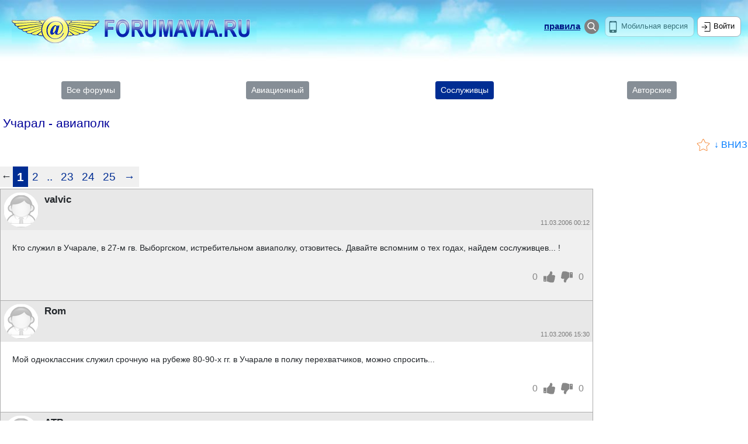

--- FILE ---
content_type: text/html; charset=utf-8
request_url: https://www.forumavia.ru/t/67450/1/
body_size: 14809
content:
<!DOCTYPE HTML PUBLIC "-//W3C//DTD HTML 4.01 Transitional//EN" "http://www.w3.org/TR/html4/loose.dtd"><html>
<head>
<title>Forumavia.ru - Учарал - авиаполк</title>
<meta charset="utf-8" />
<meta name="yandex-verification" content="6539c27651374a92" /><script src="https://code.jquery.com/jquery-3.3.1.min.js" integrity="sha256-FgpCb/KJQlLNfOu91ta32o/NMZxltwRo8QtmkMRdAu8=" crossorigin="anonymous"></script><link rel="stylesheet" href="/apps/bootstrap/css/bootstrap.min.css">
<script src="/apps/bootstrap/js/popper.min.js"></script>
<script src="/apps/bootstrap/js/bootstrap.min.js"></script>
<script src="//code.jquery.com/ui/1.12.1/jquery-ui.js"></script>
<link rel="stylesheet" href="//code.jquery.com/ui/1.12.1/themes/base/jquery-ui.css"><link rel="stylesheet" type="text/css" href="/css/kkl_inner_new.css?20181016-2226"><META NAME="Keywords" 		CONTENT="авиация, обсуждение, форум, дискуссия, конференция">
<META NAME="Document-state" 	CONTENT="Dynamic">
<META NAME="Robots" 		CONTENT="all">
<META NAME="Distribution" 	CONTENT="global">
<META NAME="Rating" 		CONTENT="general">
<META NAME="Revisit-after" 	CONTENT="1 day">
<link rel="SHORTCUT ICON" href="/favicon.ico"><script src='https://www.google.com/recaptcha/api.js'></script></head>
<body><header class="panel-header">
<div class=top_div_left><a href=/><div class="logo"></div></a></div><div class=top_div_center>
<a href=/mobile/><div class=mobilever>Мобильная версия</div></a>
<a href=/search/ class=searchlink><div class="search search_base"></div></a>
<div class="top_div_text top_div_text_base"><a href=/rules.shtml class=fl>правила</a></div>
</div>
<div class=top_div_right>
<div class=auth>Войти</div>
</div></header><!-- Top100 (Kraken) Counter -->
<script>
    (function (w, d, c) {
    (w[c] = w[c] || []).push(function() {
        var options = {
            project: 1258332
        };
        try {
            w.top100Counter = new top100(options);
        } catch(e) { }
    });
    var n = d.getElementsByTagName("script")[0],
    s = d.createElement("script"),
    f = function () { n.parentNode.insertBefore(s, n); };
    s.type = "text/javascript";
    s.async = true;
    s.src =
    (d.location.protocol == "https:" ? "https:" : "http:") +
    "//st.top100.ru/top100/top100.js";

    if (w.opera == "[object Opera]") {
    d.addEventListener("DOMContentLoaded", f, false);
} else { f(); }
})(window, document, "_top100q");
</script>
<noscript>
  <img src="//counter.rambler.ru/top100.cnt?pid=1258332" alt="Топ-100" />
</noscript>
<!-- END Top100 (Kraken) Counter -->
<!-- Rating@Mail.ru counter -->
<script type="text/javascript">
var _tmr = window._tmr || (window._tmr = []);
_tmr.push({id: "1340659", type: "pageView", start: (new Date()).getTime()});
(function (d, w, id) {
  if (d.getElementById(id)) return;
  var ts = d.createElement("script"); ts.type = "text/javascript"; ts.async = true; ts.id = id;
  ts.src = (d.location.protocol == "https:" ? "https:" : "http:") + "//top-fwz1.mail.ru/js/code.js";
  var f = function () {var s = d.getElementsByTagName("script")[0]; s.parentNode.insertBefore(ts, s);};
  if (w.opera == "[object Opera]") { d.addEventListener("DOMContentLoaded", f, false); } else { f(); }
})(document, window, "topmailru-code");
</script><noscript><div>
<img src="//top-fwz1.mail.ru/counter?id=1340659;js=na" style="border:0;position:absolute;left:-9999px;" alt="" />
</div></noscript>
<!-- //Rating@Mail.ru counter -->
<div class="bna" align="center" style="width:1000px; margin:0 auto;"><script type="text/javascript" src="//www.avianews.ru/ch3/?c=66ee16f32c57a4306c2e5139a8648476"></script></div>
<img src=/images/tr.gif width=1 height=1 vspace=4><br><div class=h25px></div>
<table rel=inheader width=100% cellspacing=0 cellpadding=0 border=0>
<tr>

<td valign=middle width=25% align=center><a href="/all/"><div class="btn btn-secondary btn-sm change-forum">Все форумы</div></a></td>


<td valign=middle width=25% align=center><a href="/avia/"><div class="btn btn-secondary btn-sm change-forum">Авиационный</div></a></td>

<td valign=middle width=25% align=center><a href="/sosl/"><div class="btn btn-primary btn-sm change-forum">Сослуживцы</div></a></td>

<td valign=middle width=25% align=center><a href="/author/"><div class="btn btn-secondary btn-sm change-forum">Авторские</div></a></td>

</tr>
</table><div class="h25px"></div><div class=inner_block><h3>Учарал - авиаполк</h3></div><table width=100%><td valign=top width=60%></td><td valign=top width=40% align=right><div class="bookmark" title="В закладки" data-typ=1 data-sid=67450></div> </td><td valign=top>&nbsp;<a href=#bottom class=link>&darr;&nbsp;ВНИЗ</a></td></table><br><table width=100% cellspacing=0 cellpadding=0><tr><td valign=top width=100%><div align=left><table cellspacing=1 cellpadding=2 border=0><tr><td valign=middle class=ttmenu nowrap><span class=menu>&larr;</span></td><td valign=middle class=ttmenusel nowrap align=center><span class=menusel><b>1</b></span></td><td valign=middle class=ttmenu nowrap align=center><span class=menu><a href=/t/67450/2/ class=menu>2</a></span></td><td valign=middle class=ttmenu nowrap align=center><span class=menu><a href=/t/67450/13/ class=menu>..</a></td><td valign=middle class=ttmenu nowrap align=center><span class=menu><a href=/t/67450/23/ class=menu>23</a></span></td><td valign=middle class=ttmenu nowrap align=center><span class=menu><a href=/t/67450/24/ class=menu>24</a></span></td><td valign=middle class=ttmenu nowrap align=center><span class=menu><a href=/t/67450/25/ class=menu>25</a></span></td><td valign=middle class=ttmenu nowrap><span class=menu><a href=/t/67450/2/ id=next_page class=menu>&rarr;</a></span></td></tr></table><img src=/images/tr.gif width=1 height=1 vspace=1><br></div><div class=thread_item>
<div class=item_inn>
<table width=100% cellspacing=0 cellpadding=5 class=nickname_area>
<tr>
<td valign=top width=60><div class=magava><img src="/images/user_icon60.png" width=60 height=60 border=0 hspace=0 id=usericon><b></b></div></td>
<td valign=top width=70% align=left><div class=nickname>valvic</div><div></div></td>
<td valign=bottom><div class=ptime>11.03.2006 00:12</div></td>
</tr>
</table>
<table width=100% cellspacing=0 cellpadding=5>
<tr>
<td valign=top width=100%>
<div class=text>Кто служил в Учарале,  в 27-м гв. Выборгском,  истребительном авиаполку,  отзовитесь. Давайте вспомним о тех годах,  найдем сослуживцев... !</div>
<div class=h15px></div>
<div class=clear></div>

<div class="comment_tools">
<div class="comment_div_left"></div>
<div class="comment_div_left2"></div>
<div class="comment_div_right"><div class=comm_footer>
	<div class=comm_rating-block data-comm-id="67450" data-can-vote="0" data-comm-t="topic">
		<a href=# class=comm_rating-count_likes data-comm-act="likes" onclick='return false;'>0</a>
		<span class="comm_like" title="Поставить +"></span>
		<span class="comm_dislike" title="Поставить -"></span>
		<a href=# class=comm_rating-count_dislikes data-comm-act="dislikes" onclick='return false;'>0</a>
	</div>
</div></div>
</div>
<div class=h15px></div>
</td></tr>
</table>
</div>
</div>
<div class=comment_item><a name=c1301698></a>
<div class=item_inn>
<table width=100% cellspacing=0 cellpadding=5 class=nickname_area>
<tr>
<td valign=top width=60><div class=magava><img src="/images/user_icon60.png" width=60 height=60 border=0 hspace=0 id=usericon><b></b></div></td>
<td valign=top width=70% align=left><div class=nickname>Rom</div><div></div>

</td>
<td valign=bottom><div class=ptime>11.03.2006 15:30</div></td>
</tr>
</table>
<table width=100% cellspacing=0 cellpadding=5>
<tr>
<td valign=top width=100%><div class=text>Мой одноклассник служил срочную на рубеже 80-90-х гг. в Учарале в полку перехватчиков,  можно спросить...</div>
<div class=h15px></div>
<div class=clear></div>

<div class="comment_tools">
<div class="comment_div_left"></div>
<div class="comment_div_left2"></div>
<div class="comment_div_right"><div class=comm_footer>
	<div class=comm_rating-block data-comm-id="1301698" data-can-vote="0" data-comm-t="comm">
		<a href=# class=comm_rating-count_likes data-comm-act="likes" onclick='return false;'>0</a>
		<span class="comm_like" title="Поставить +"></span>
		<span class="comm_dislike" title="Поставить -"></span>
		<a href=# class=comm_rating-count_dislikes data-comm-act="dislikes" onclick='return false;'>0</a>
	</div>
</div></div>
</div>
<div class=h15px></div>
</td></tr>
</table>
</div>
</div>
<div class=comment_item><a name=c1301699></a>
<div class=item_inn>
<table width=100% cellspacing=0 cellpadding=5 class=nickname_area>
<tr>
<td valign=top width=60><div class=magava><img src="/images/user_icon60.png" width=60 height=60 border=0 hspace=0 id=usericon><b></b></div></td>
<td valign=top width=70% align=left><div class=nickname>ATP</div><div></div>

</td>
<td valign=bottom><div class=ptime>11.03.2006 16:38</div></td>
</tr>
</table>
<table width=100% cellspacing=0 cellpadding=5>
<tr>
<td valign=top width=100%><div class=text>а на чем летал полк и что с ним стало?</div>
<div class=h15px></div>
<div class=clear></div>

<div class="comment_tools">
<div class="comment_div_left"></div>
<div class="comment_div_left2"></div>
<div class="comment_div_right"><div class=comm_footer>
	<div class=comm_rating-block data-comm-id="1301699" data-can-vote="0" data-comm-t="comm">
		<a href=# class=comm_rating-count_likes data-comm-act="likes" onclick='return false;'>0</a>
		<span class="comm_like" title="Поставить +"></span>
		<span class="comm_dislike" title="Поставить -"></span>
		<a href=# class=comm_rating-count_dislikes data-comm-act="dislikes" onclick='return false;'>0</a>
	</div>
</div></div>
</div>
<div class=h15px></div>
</td></tr>
</table>
</div>
</div>
<div class=comment_item><a name=c1301700></a>
<div class=item_inn>
<table width=100% cellspacing=0 cellpadding=5 class=nickname_area>
<tr>
<td valign=top width=60><div class=magava><img src="/images/user_icon60.png" width=60 height=60 border=0 hspace=0 id=usericon><b></b></div></td>
<td valign=top width=70% align=left><div class=nickname>В.Г.</div><div></div>

</td>
<td valign=bottom><div class=ptime>11.03.2006 17:08</div></td>
</tr>
</table>
<table width=100% cellspacing=0 cellpadding=5>
<tr>
<td valign=top width=100%><div class=text>Сколько помню Учарал (Казахстан) тогда 1980-90 САВО - на МИГ- 21.</div>
<div class=h15px></div>
<div class=clear></div>

<div class="comment_tools">
<div class="comment_div_left"></div>
<div class="comment_div_left2"></div>
<div class="comment_div_right"><div class=comm_footer>
	<div class=comm_rating-block data-comm-id="1301700" data-can-vote="0" data-comm-t="comm">
		<a href=# class=comm_rating-count_likes data-comm-act="likes" onclick='return false;'>0</a>
		<span class="comm_like" title="Поставить +"></span>
		<span class="comm_dislike" title="Поставить -"></span>
		<a href=# class=comm_rating-count_dislikes data-comm-act="dislikes" onclick='return false;'>0</a>
	</div>
</div></div>
</div>
<div class=h15px></div>
</td></tr>
</table>
</div>
</div>
<div class=comment_item><a name=c1301701></a>
<div class=item_inn>
<table width=100% cellspacing=0 cellpadding=5 class=nickname_area>
<tr>
<td valign=top width=60><div class=magava><img src="/images/user_icon60.png" width=60 height=60 border=0 hspace=0 id=usericon><b></b></div></td>
<td valign=top width=70% align=left><div class=nickname>lvs</div><div></div>

</td>
<td valign=bottom><div class=ptime>11.03.2006 21:09</div></td>
</tr>
</table>
<table width=100% cellspacing=0 cellpadding=5>
<tr>
<td valign=top width=100%><div class=text>Имел такую честь служить в 27 гв.иап с 80-86гг.При командирах:Кот В.С., с ним были в афгане, (коллоритная личность), потом Шуров Ю.С., Потом Булавкин В.С.Хорошие мужики.</div>
<div class=h15px></div>
<div class=clear></div>

<div class="comment_tools">
<div class="comment_div_left"></div>
<div class="comment_div_left2"></div>
<div class="comment_div_right"><div class=comm_footer>
	<div class=comm_rating-block data-comm-id="1301701" data-can-vote="0" data-comm-t="comm">
		<a href=# class=comm_rating-count_likes data-comm-act="likes" onclick='return false;'>0</a>
		<span class="comm_like" title="Поставить +"></span>
		<span class="comm_dislike" title="Поставить -"></span>
		<a href=# class=comm_rating-count_dislikes data-comm-act="dislikes" onclick='return false;'>0</a>
	</div>
</div></div>
</div>
<div class=h15px></div>
</td></tr>
</table>
</div>
</div>
<div class=comment_item><a name=c1301702></a>
<div class=item_inn>
<table width=100% cellspacing=0 cellpadding=5 class=nickname_area>
<tr>
<td valign=top width=60><div class=magava><img src="/images/user_icon60.png" width=60 height=60 border=0 hspace=0 id=usericon><b></b></div></td>
<td valign=top width=70% align=left><div class=nickname>valvic</div><div></div>

</td>
<td valign=bottom><div class=ptime>11.03.2006 21:10</div></td>
</tr>
</table>
<table width=100% cellspacing=0 cellpadding=5>
<tr>
<td valign=top width=100%><div class=text>В свое время полк был на МИГ-21 БИС. На данный момент что там,  я не знаю. Лично я там был техником самолета в период с 1975-1979. Когда уходил с полка,  там комполка был Рыжов (погиб). Комдивом был Гресь - потом стал генералом. Но,  вообще МОЕ время в Учарале- 1975-1979 г.г.<br>Валвик</div>
<div class=h15px></div>
<div class=clear></div>

<div class="comment_tools">
<div class="comment_div_left"></div>
<div class="comment_div_left2"></div>
<div class="comment_div_right"><div class=comm_footer>
	<div class=comm_rating-block data-comm-id="1301702" data-can-vote="0" data-comm-t="comm">
		<a href=# class=comm_rating-count_likes data-comm-act="likes" onclick='return false;'>0</a>
		<span class="comm_like" title="Поставить +"></span>
		<span class="comm_dislike" title="Поставить -"></span>
		<a href=# class=comm_rating-count_dislikes data-comm-act="dislikes" onclick='return false;'>0</a>
	</div>
</div></div>
</div>
<div class=h15px></div>
</td></tr>
</table>
</div>
</div>
<div class=comment_item><a name=c1301703></a>
<div class=item_inn>
<table width=100% cellspacing=0 cellpadding=5 class=nickname_area>
<tr>
<td valign=top width=60><div class=magava><img src="/images/user_icon60.png" width=60 height=60 border=0 hspace=0 id=usericon><b></b></div></td>
<td valign=top width=70% align=left><div class=nickname>valvic</div><div></div>

</td>
<td valign=bottom><div class=ptime>11.03.2006 21:13</div></td>
</tr>
</table>
<table width=100% cellspacing=0 cellpadding=5>
<tr>
<td valign=top width=100%><div class=text>Для ИВС- а был ли при Вас в Учарале инженер спо СД- Вахидов ?? Он сейчас в г. Василькове,  на пенсии. Про Кота слыхал,  но с ним не служил.   Валвик</div>
<div class=h15px></div>
<div class=clear></div>

<div class="comment_tools">
<div class="comment_div_left"></div>
<div class="comment_div_left2"></div>
<div class="comment_div_right"><div class=comm_footer>
	<div class=comm_rating-block data-comm-id="1301703" data-can-vote="0" data-comm-t="comm">
		<a href=# class=comm_rating-count_likes data-comm-act="likes" onclick='return false;'>0</a>
		<span class="comm_like" title="Поставить +"></span>
		<span class="comm_dislike" title="Поставить -"></span>
		<a href=# class=comm_rating-count_dislikes data-comm-act="dislikes" onclick='return false;'>0</a>
	</div>
</div></div>
</div>
<div class=h15px></div>
</td></tr>
</table>
</div>
</div>
<div class=comment_item><a name=c1301704></a>
<div class=item_inn>
<table width=100% cellspacing=0 cellpadding=5 class=nickname_area>
<tr>
<td valign=top width=60><div class=magava><img src="/images/user_icon60.png" width=60 height=60 border=0 hspace=0 id=usericon><b></b></div></td>
<td valign=top width=70% align=left><div class=nickname>lvs</div><div></div>

</td>
<td valign=bottom><div class=ptime>11.03.2006 22:42</div></td>
</tr>
</table>
<table width=100% cellspacing=0 cellpadding=5>
<tr>
<td valign=top width=100%><div class=text> Вахидов-фамилия знакома, но самого не помню.Я служил ОБУ КП</div>
<div class=h15px></div>
<div class=clear></div>

<div class="comment_tools">
<div class="comment_div_left"></div>
<div class="comment_div_left2"></div>
<div class="comment_div_right"><div class=comm_footer>
	<div class=comm_rating-block data-comm-id="1301704" data-can-vote="0" data-comm-t="comm">
		<a href=# class=comm_rating-count_likes data-comm-act="likes" onclick='return false;'>0</a>
		<span class="comm_like" title="Поставить +"></span>
		<span class="comm_dislike" title="Поставить -"></span>
		<a href=# class=comm_rating-count_dislikes data-comm-act="dislikes" onclick='return false;'>0</a>
	</div>
</div></div>
</div>
<div class=h15px></div>
</td></tr>
</table>
</div>
</div>
<div class=comment_item><a name=c1301705></a>
<div class=item_inn>
<table width=100% cellspacing=0 cellpadding=5 class=nickname_area>
<tr>
<td valign=top width=60><div class=magava><img src="/images/user_icon60.png" width=60 height=60 border=0 hspace=0 id=usericon><b></b></div></td>
<td valign=top width=70% align=left><div class=nickname>Е.Стаховский</div><div></div>

</td>
<td valign=bottom><div class=ptime>12.03.2006 13:20</div></td>
</tr>
</table>
<table width=100% cellspacing=0 cellpadding=5>
<tr>
<td valign=top width=100%><div class=text>Проходил службу в в/ч 55748 с 88 и до разгона осенью 1992 г.Вторая АЭ.Живу в Риге. (E-mail:mi-8tz@rambler.ru)</div>
<div class=h15px></div>
<div class=clear></div>

<div class="comment_tools">
<div class="comment_div_left"></div>
<div class="comment_div_left2"></div>
<div class="comment_div_right"><div class=comm_footer>
	<div class=comm_rating-block data-comm-id="1301705" data-can-vote="0" data-comm-t="comm">
		<a href=# class=comm_rating-count_likes data-comm-act="likes" onclick='return false;'>0</a>
		<span class="comm_like" title="Поставить +"></span>
		<span class="comm_dislike" title="Поставить -"></span>
		<a href=# class=comm_rating-count_dislikes data-comm-act="dislikes" onclick='return false;'>0</a>
	</div>
</div></div>
</div>
<div class=h15px></div>
</td></tr>
</table>
</div>
</div>
<div class=comment_item><a name=c1301706></a>
<div class=item_inn>
<table width=100% cellspacing=0 cellpadding=5 class=nickname_area>
<tr>
<td valign=top width=60><div class=magava><img src="/images/user_icon60.png" width=60 height=60 border=0 hspace=0 id=usericon><b></b></div></td>
<td valign=top width=70% align=left><div class=nickname>Stepan</div><div></div>

</td>
<td valign=bottom><div class=ptime>12.03.2006 18:59</div></td>
</tr>
</table>
<table width=100% cellspacing=0 cellpadding=5>
<tr>
<td valign=top width=100%><div class=text>Уважаемые ветераны 27 гв. иап! Позвольте задать несколько вопросов о вашем полку. Тема казахстанских полков вообще в литературе освещена очень бедно. У меня следующие вопросы:<br>- По моей информации,  полное наименование полка: 27-й гв. истребительный авиационный Выборгский Краснознаменный полк. Не пропустил ли я каких-либо наград?<br>- В каком году полк был перебазирован в Учарал и откуда?<br>- Насколько я знаю,  полк был и в ВВС,  и в ПВО. В каком году он был передан в ПВО?<br>- В состав какой дивизии входил 27 гв. иап?<br>- Вроде бы,  полк закончил службу на МиГ-21бис. А на каких самолетах летал до бисов? Может быть,  на более ранних модификациях 21-х(пф,  пфм)?<br>- Были названы несколько знакомых фамилий. Рыжова,  случайно,  звали не Владимиром? В нашем полку году в 70-м был капитан Рыжов,  в 1979-м мог вполне дорости до командира полка. Если так,  не могли бы вы прояснить обстоятельства его гибели (авиакатастрофа или погиб на земле)?<br>- Году в 1984-м командиром дивизии в Тирасполе был Шуров - возможно,  это он командовал 27 гв. полком. В каком году он ушел из Учарала?<br><br>Заранее благодарен.<br>С уважением, <br>Stepan </div>
<div class=h15px></div>
<div class=clear></div>

<div class="comment_tools">
<div class="comment_div_left"></div>
<div class="comment_div_left2"></div>
<div class="comment_div_right"><div class=comm_footer>
	<div class=comm_rating-block data-comm-id="1301706" data-can-vote="0" data-comm-t="comm">
		<a href=# class=comm_rating-count_likes data-comm-act="likes" onclick='return false;'>0</a>
		<span class="comm_like" title="Поставить +"></span>
		<span class="comm_dislike" title="Поставить -"></span>
		<a href=# class=comm_rating-count_dislikes data-comm-act="dislikes" onclick='return false;'>0</a>
	</div>
</div></div>
</div>
<div class=h15px></div>
</td></tr>
</table>
</div>
</div>
<div class=comment_item><a name=c1301707></a>
<div class=item_inn>
<table width=100% cellspacing=0 cellpadding=5 class=nickname_area>
<tr>
<td valign=top width=60><div class=magava><img src="/images/user_icon60.png" width=60 height=60 border=0 hspace=0 id=usericon><b></b></div></td>
<td valign=top width=70% align=left><div class=nickname>lvs</div><div></div>

</td>
<td valign=bottom><div class=ptime>12.03.2006 19:52</div></td>
</tr>
</table>
<table width=100% cellspacing=0 cellpadding=5>
<tr>
<td valign=top width=100%><div class=text> Для Степана:наименование полка именно такое, перебазирован был из ЛенВО аэр.Пушкин, году где-то в 71-м, входил в состав 10-й сад, потом иад, Рыжов погиб в авиакатастрфе на вертолете ПСС, был вылет к месту катастрофы МиГ-21, неудачная посадка ночью.Погибли все:экипаж и команда ПСС.Комдив в Тирасполе-именно наш Шуров.Он ушел в конце 84-го, на должность нш Тираспольской дивизии, потом стал комдивом.</div>
<div class=h15px></div>
<div class=clear></div>

<div class="comment_tools">
<div class="comment_div_left"></div>
<div class="comment_div_left2"></div>
<div class="comment_div_right"><div class=comm_footer>
	<div class=comm_rating-block data-comm-id="1301707" data-can-vote="0" data-comm-t="comm">
		<a href=# class=comm_rating-count_likes data-comm-act="likes" onclick='return false;'>0</a>
		<span class="comm_like" title="Поставить +"></span>
		<span class="comm_dislike" title="Поставить -"></span>
		<a href=# class=comm_rating-count_dislikes data-comm-act="dislikes" onclick='return false;'>0</a>
	</div>
</div></div>
</div>
<div class=h15px></div>
</td></tr>
</table>
</div>
</div>
<div class=comment_item><a name=c1301708></a>
<div class=item_inn>
<table width=100% cellspacing=0 cellpadding=5 class=nickname_area>
<tr>
<td valign=top width=60><div class=magava><img src="/images/user_icon60.png" width=60 height=60 border=0 hspace=0 id=usericon><b></b></div></td>
<td valign=top width=70% align=left><div class=nickname>valvic</div><div></div>

</td>
<td valign=bottom><div class=ptime>12.03.2006 20:15</div></td>
</tr>
</table>
<table width=100% cellspacing=0 cellpadding=5>
<tr>
<td valign=top width=100%><div class=text>Для Степана- насчет имени Рыжова не уверен,  но такой маленькийЮ шустренький. Говорят он был детдомовец. А погиб он осенью 1979 года,  в принципе так,  как описал ИВС. Валвик</div>
<div class=h15px></div>
<div class=clear></div>

<div class="comment_tools">
<div class="comment_div_left"></div>
<div class="comment_div_left2"></div>
<div class="comment_div_right"><div class=comm_footer>
	<div class=comm_rating-block data-comm-id="1301708" data-can-vote="0" data-comm-t="comm">
		<a href=# class=comm_rating-count_likes data-comm-act="likes" onclick='return false;'>0</a>
		<span class="comm_like" title="Поставить +"></span>
		<span class="comm_dislike" title="Поставить -"></span>
		<a href=# class=comm_rating-count_dislikes data-comm-act="dislikes" onclick='return false;'>0</a>
	</div>
</div></div>
</div>
<div class=h15px></div>
</td></tr>
</table>
</div>
</div>
<div class=comment_item><a name=c1301709></a>
<div class=item_inn>
<table width=100% cellspacing=0 cellpadding=5 class=nickname_area>
<tr>
<td valign=top width=60><div class=magava><img src="/images/user_icon60.png" width=60 height=60 border=0 hspace=0 id=usericon><b></b></div></td>
<td valign=top width=70% align=left><div class=nickname>valvic</div><div></div>

</td>
<td valign=bottom><div class=ptime>12.03.2006 20:20</div></td>
</tr>
</table>
<table width=100% cellspacing=0 cellpadding=5>
<tr>
<td valign=top width=100%><div class=text>Да,  зам по ИАСОом полка при мне был Попуцевич,  нач штаба- Мчедлишвили,  замполитом- Семенов. Я был тех.самолета во 2-й АЭ. Зам по ИАС АЭ был Толик Должиков. Мое Укрытие било ? 24 ( которое постоянно заливало водой). Знаю судьба Дегтяренко Саши,  Литвиненко Гриши. Интересно узнать о других технарях.<br>Кстаты- зам по ИАС дивизии Киррилов (потом полковник)- погиб в авиакатастрофе подо Львовом. Валвик</div>
<div class=h15px></div>
<div class=clear></div>

<div class="comment_tools">
<div class="comment_div_left"></div>
<div class="comment_div_left2"></div>
<div class="comment_div_right"><div class=comm_footer>
	<div class=comm_rating-block data-comm-id="1301709" data-can-vote="0" data-comm-t="comm">
		<a href=# class=comm_rating-count_likes data-comm-act="likes" onclick='return false;'>0</a>
		<span class="comm_like" title="Поставить +"></span>
		<span class="comm_dislike" title="Поставить -"></span>
		<a href=# class=comm_rating-count_dislikes data-comm-act="dislikes" onclick='return false;'>0</a>
	</div>
</div></div>
</div>
<div class=h15px></div>
</td></tr>
</table>
</div>
</div>
<div class=comment_item><a name=c1301710></a>
<div class=item_inn>
<table width=100% cellspacing=0 cellpadding=5 class=nickname_area>
<tr>
<td valign=top width=60><div class=magava><img src="/images/user_icon60.png" width=60 height=60 border=0 hspace=0 id=usericon><b></b></div></td>
<td valign=top width=70% align=left><div class=nickname>lvs</div><div></div>

</td>
<td valign=bottom><div class=ptime>14.03.2006 12:21</div></td>
</tr>
</table>
<table width=100% cellspacing=0 cellpadding=5>
<tr>
<td valign=top width=100%><div class=text> для valvik-из в всех перечисеных при мне в полку уже почти никого не было.Из аборигенов ИАС были:Потапов, Прокопенко, Комаров, Недбайло, Синицин др.Вот приехавших в 79г.было много.Видимо в этом году была большая замена, да и ты, судя по твоему сроку службы, в этом же году куда-то заменился?Если не секрет-куда?И кто вместо тебя приехал?А кто у тебя был комэск?В 80-м был Веропотвельян.</div>
<div class=h15px></div>
<div class=clear></div>

<div class="comment_tools">
<div class="comment_div_left"></div>
<div class="comment_div_left2"></div>
<div class="comment_div_right"><div class=comm_footer>
	<div class=comm_rating-block data-comm-id="1301710" data-can-vote="0" data-comm-t="comm">
		<a href=# class=comm_rating-count_likes data-comm-act="likes" onclick='return false;'>0</a>
		<span class="comm_like" title="Поставить +"></span>
		<span class="comm_dislike" title="Поставить -"></span>
		<a href=# class=comm_rating-count_dislikes data-comm-act="dislikes" onclick='return false;'>0</a>
	</div>
</div></div>
</div>
<div class=h15px></div>
</td></tr>
</table>
</div>
</div>
<div class=comment_item><a name=c1301711></a>
<div class=item_inn>
<table width=100% cellspacing=0 cellpadding=5 class=nickname_area>
<tr>
<td valign=top width=60><div class=magava><img src="/images/user_icon60.png" width=60 height=60 border=0 hspace=0 id=usericon><b></b></div></td>
<td valign=top width=70% align=left><div class=nickname>РЫЗ-ВАН</div><div></div>

</td>
<td valign=bottom><div class=ptime>14.03.2006 13:59</div></td>
</tr>
</table>
<table width=100% cellspacing=0 cellpadding=5>
<tr>
<td valign=top width=100%><div class=text>У меня приятель служил в 80-тых годах,  правда только пограничная авиация,  вертолеты,  Еремин Александр,  кто занает его,  прошу мыльнуть.<br>Может я не туда попал,  тоды звиняйтэ....</div>
<div class=h15px></div>
<div class=clear></div>

<div class="comment_tools">
<div class="comment_div_left"></div>
<div class="comment_div_left2"></div>
<div class="comment_div_right"><div class=comm_footer>
	<div class=comm_rating-block data-comm-id="1301711" data-can-vote="0" data-comm-t="comm">
		<a href=# class=comm_rating-count_likes data-comm-act="likes" onclick='return false;'>0</a>
		<span class="comm_like" title="Поставить +"></span>
		<span class="comm_dislike" title="Поставить -"></span>
		<a href=# class=comm_rating-count_dislikes data-comm-act="dislikes" onclick='return false;'>0</a>
	</div>
</div></div>
</div>
<div class=h15px></div>
</td></tr>
</table>
</div>
</div>
<div class=comment_item><a name=c1301712></a>
<div class=item_inn>
<table width=100% cellspacing=0 cellpadding=5 class=nickname_area>
<tr>
<td valign=top width=60><div class=magava><img src="/images/user_icon60.png" width=60 height=60 border=0 hspace=0 id=usericon><b></b></div></td>
<td valign=top width=70% align=left><div class=nickname>погранец</div><div></div>

</td>
<td valign=bottom><div class=ptime>14.03.2006 15:01</div></td>
</tr>
</table>
<table width=100% cellspacing=0 cellpadding=5>
<tr>
<td valign=top width=100%><div class=text>если не ошибаюсь в Учарале два аэродрома,  вертолетчики на втором </div>
<div class=h15px></div>
<div class=clear></div>

<div class="comment_tools">
<div class="comment_div_left"></div>
<div class="comment_div_left2"></div>
<div class="comment_div_right"><div class=comm_footer>
	<div class=comm_rating-block data-comm-id="1301712" data-can-vote="0" data-comm-t="comm">
		<a href=# class=comm_rating-count_likes data-comm-act="likes" onclick='return false;'>0</a>
		<span class="comm_like" title="Поставить +"></span>
		<span class="comm_dislike" title="Поставить -"></span>
		<a href=# class=comm_rating-count_dislikes data-comm-act="dislikes" onclick='return false;'>0</a>
	</div>
</div></div>
</div>
<div class=h15px></div>
</td></tr>
</table>
</div>
</div>
<div class=comment_item><a name=c1301713></a>
<div class=item_inn>
<table width=100% cellspacing=0 cellpadding=5 class=nickname_area>
<tr>
<td valign=top width=60><div class=magava><img src="/images/user_icon60.png" width=60 height=60 border=0 hspace=0 id=usericon><b></b></div></td>
<td valign=top width=70% align=left><div class=nickname>valvic</div><div></div>

</td>
<td valign=bottom><div class=ptime>14.03.2006 23:30</div></td>
</tr>
</table>
<table width=100% cellspacing=0 cellpadding=5>
<tr>
<td valign=top width=100%><div class=text>ИВСу: (на 14/03/2006 [12:21:21]). Некоторые уточнения:- я был во 2-й АЭ, (техник самолета),  самолет ? 37,  укрытие ?24. В 1979 году поступил в Киевское ВВАИУ. Самолет мой был сбит в Афгане. Да,  комэской был майор Веропотвельян,  Прокопенко- это длинный такой вооружейник??? (прибыл с Жангиз-Тобе)??,  Синицин- техник самолета. Правильно ли я ориентирують ??. Был еше один мой одноклассник- Леша Демьянов..  Правильно ли я ориентирують ??? Валвик<br></div>
<div class=h15px></div>
<div class=clear></div>

<div class="comment_tools">
<div class="comment_div_left"></div>
<div class="comment_div_left2"></div>
<div class="comment_div_right"><div class=comm_footer>
	<div class=comm_rating-block data-comm-id="1301713" data-can-vote="0" data-comm-t="comm">
		<a href=# class=comm_rating-count_likes data-comm-act="likes" onclick='return false;'>0</a>
		<span class="comm_like" title="Поставить +"></span>
		<span class="comm_dislike" title="Поставить -"></span>
		<a href=# class=comm_rating-count_dislikes data-comm-act="dislikes" onclick='return false;'>0</a>
	</div>
</div></div>
</div>
<div class=h15px></div>
</td></tr>
</table>
</div>
</div>
<div class=comment_item><a name=c1301714></a>
<div class=item_inn>
<table width=100% cellspacing=0 cellpadding=5 class=nickname_area>
<tr>
<td valign=top width=60><div class=magava><img src="/images/user_icon60.png" width=60 height=60 border=0 hspace=0 id=usericon><b></b></div></td>
<td valign=top width=70% align=left><div class=nickname>Антон</div><div></div>

</td>
<td valign=bottom><div class=ptime>15.03.2006 09:14</div></td>
</tr>
</table>
<table width=100% cellspacing=0 cellpadding=5>
<tr>
<td valign=top width=100%><div class=text>Гришу Литвиненко казнили в рот на уроках!!!!!!</div>
<div class=h15px></div>
<div class=clear></div>

<div class="comment_tools">
<div class="comment_div_left"></div>
<div class="comment_div_left2"></div>
<div class="comment_div_right"><div class=comm_footer>
	<div class=comm_rating-block data-comm-id="1301714" data-can-vote="0" data-comm-t="comm">
		<a href=# class=comm_rating-count_likes data-comm-act="likes" onclick='return false;'>0</a>
		<span class="comm_like" title="Поставить +"></span>
		<span class="comm_dislike" title="Поставить -"></span>
		<a href=# class=comm_rating-count_dislikes data-comm-act="dislikes" onclick='return false;'>0</a>
	</div>
</div></div>
</div>
<div class=h15px></div>
</td></tr>
</table>
</div>
</div>
<div class=comment_item><a name=c1301715></a>
<div class=item_inn>
<table width=100% cellspacing=0 cellpadding=5 class=nickname_area>
<tr>
<td valign=top width=60><div class=magava><img src="/images/user_icon60.png" width=60 height=60 border=0 hspace=0 id=usericon><b></b></div></td>
<td valign=top width=70% align=left><div class=nickname></div><div></div>

</td>
<td valign=bottom><div class=ptime>15.03.2006 09:44</div></td>
</tr>
</table>
<table width=100% cellspacing=0 cellpadding=5>
<tr>
<td valign=top width=100%><div class=text>Да,  покатались мы в свое время с сыном Мчедлишвили на его красной "тройке",  вот были времена!!!</div>
<div class=h15px></div>
<div class=clear></div>

<div class="comment_tools">
<div class="comment_div_left"></div>
<div class="comment_div_left2"></div>
<div class="comment_div_right"><div class=comm_footer>
	<div class=comm_rating-block data-comm-id="1301715" data-can-vote="0" data-comm-t="comm">
		<a href=# class=comm_rating-count_likes data-comm-act="likes" onclick='return false;'>0</a>
		<span class="comm_like" title="Поставить +"></span>
		<span class="comm_dislike" title="Поставить -"></span>
		<a href=# class=comm_rating-count_dislikes data-comm-act="dislikes" onclick='return false;'>0</a>
	</div>
</div></div>
</div>
<div class=h15px></div>
</td></tr>
</table>
</div>
</div>
<div class=comment_item><a name=c1301716></a>
<div class=item_inn>
<table width=100% cellspacing=0 cellpadding=5 class=nickname_area>
<tr>
<td valign=top width=60><div class=magava><img src="/images/user_icon60.png" width=60 height=60 border=0 hspace=0 id=usericon><b></b></div></td>
<td valign=top width=70% align=left><div class=nickname>lvs</div><div></div>

</td>
<td valign=bottom><div class=ptime>15.03.2006 10:18</div></td>
</tr>
</table>
<table width=100% cellspacing=0 cellpadding=5>
<tr>
<td valign=top width=100%><div class=text>vflvik:правильно ориентирешся.А кто на твоем был сбит.Мы там потеряли два боевых и одну спарку и все из вашей аэ.На одном из них был Веропотвельян, он успешно катпультировался, а на втором Андрей Срыбный.Он погиб.На спарке Московчук и Миша Корчинский.Московчук погиб, а Корчинский попал вплен.Его обменяли из плена месяца через 3.</div>
<div class=h15px></div>
<div class=clear></div>

<div class="comment_tools">
<div class="comment_div_left"></div>
<div class="comment_div_left2"></div>
<div class="comment_div_right"><div class=comm_footer>
	<div class=comm_rating-block data-comm-id="1301716" data-can-vote="0" data-comm-t="comm">
		<a href=# class=comm_rating-count_likes data-comm-act="likes" onclick='return false;'>0</a>
		<span class="comm_like" title="Поставить +"></span>
		<span class="comm_dislike" title="Поставить -"></span>
		<a href=# class=comm_rating-count_dislikes data-comm-act="dislikes" onclick='return false;'>0</a>
	</div>
</div></div>
</div>
<div class=h15px></div>
</td></tr>
</table>
</div>
</div>
<div class=comment_item><a name=c1301717></a>
<div class=item_inn>
<table width=100% cellspacing=0 cellpadding=5 class=nickname_area>
<tr>
<td valign=top width=60><div class=magava><img src="/images/user_icon60.png" width=60 height=60 border=0 hspace=0 id=usericon><b></b></div></td>
<td valign=top width=70% align=left><div class=nickname>Cucumber</div><div></div>

</td>
<td valign=bottom><div class=ptime>15.03.2006 12:40</div></td>
</tr>
</table>
<table width=100% cellspacing=0 cellpadding=5>
<tr>
<td valign=top width=100%><div class=text>А я пацаном там был,  отца из Жангиза перевели. Где-то с 73 по 78 год,  и жили в 171-м ДОСе,  если не ошибаюсь. Дом офицеров тогда еще строили.</div>
<div class=h15px></div>
<div class=clear></div>

<div class="comment_tools">
<div class="comment_div_left"></div>
<div class="comment_div_left2"></div>
<div class="comment_div_right"><div class=comm_footer>
	<div class=comm_rating-block data-comm-id="1301717" data-can-vote="0" data-comm-t="comm">
		<a href=# class=comm_rating-count_likes data-comm-act="likes" onclick='return false;'>0</a>
		<span class="comm_like" title="Поставить +"></span>
		<span class="comm_dislike" title="Поставить -"></span>
		<a href=# class=comm_rating-count_dislikes data-comm-act="dislikes" onclick='return false;'>0</a>
	</div>
</div></div>
</div>
<div class=h15px></div>
</td></tr>
</table>
</div>
</div>
<div class=comment_item><a name=c1301718></a>
<div class=item_inn>
<table width=100% cellspacing=0 cellpadding=5 class=nickname_area>
<tr>
<td valign=top width=60><div class=magava><img src="/images/user_icon60.png" width=60 height=60 border=0 hspace=0 id=usericon><b></b></div></td>
<td valign=top width=70% align=left><div class=nickname>ASAT</div><div></div>

</td>
<td valign=bottom><div class=ptime>15.03.2006 17:17</div></td>
</tr>
</table>
<table width=100% cellspacing=0 cellpadding=5>
<tr>
<td valign=top width=100%><div class=text>размещаю статью о Веропотвельяне(прибыл на должность штурмана ИАД из Уч Арала.<br><br><a target="_blank" href="http://www.strizhi.ru/cgi-bin/yabb/YaBB.pl?board=military;action=display;num=1134581652;start=200">http://www.strizhi.ru/cgi-bin/ ... </a></div>
<div class=h15px></div>
<div class=clear></div>

<div class="comment_tools">
<div class="comment_div_left"></div>
<div class="comment_div_left2"></div>
<div class="comment_div_right"><div class=comm_footer>
	<div class=comm_rating-block data-comm-id="1301718" data-can-vote="0" data-comm-t="comm">
		<a href=# class=comm_rating-count_likes data-comm-act="likes" onclick='return false;'>0</a>
		<span class="comm_like" title="Поставить +"></span>
		<span class="comm_dislike" title="Поставить -"></span>
		<a href=# class=comm_rating-count_dislikes data-comm-act="dislikes" onclick='return false;'>0</a>
	</div>
</div></div>
</div>
<div class=h15px></div>
</td></tr>
</table>
</div>
</div>
<div class=comment_item><a name=c1301719></a>
<div class=item_inn>
<table width=100% cellspacing=0 cellpadding=5 class=nickname_area>
<tr>
<td valign=top width=60><div class=magava><img src="/images/user_icon60.png" width=60 height=60 border=0 hspace=0 id=usericon><b></b></div></td>
<td valign=top width=70% align=left><div class=nickname>valvic</div><div></div>

</td>
<td valign=bottom><div class=ptime>15.03.2006 22:29</div></td>
</tr>
</table>
<table width=100% cellspacing=0 cellpadding=5>
<tr>
<td valign=top width=100%><div class=text>ASATу: Прочитал статью о Веропотвельяне В.В. Да,  это он,  комэска 2-й АЭ в Учарале (при мне). В афгане сбили борт номер 37 (это бывший мой БОЕВОЙ,  не спарка). Но повторяюсь,  я убыл с Учарала в 1979 году,  поэтому толком не знаю (имени летчика).  Валвик</div>
<div class=h15px></div>
<div class=clear></div>

<div class="comment_tools">
<div class="comment_div_left"></div>
<div class="comment_div_left2"></div>
<div class="comment_div_right"><div class=comm_footer>
	<div class=comm_rating-block data-comm-id="1301719" data-can-vote="0" data-comm-t="comm">
		<a href=# class=comm_rating-count_likes data-comm-act="likes" onclick='return false;'>0</a>
		<span class="comm_like" title="Поставить +"></span>
		<span class="comm_dislike" title="Поставить -"></span>
		<a href=# class=comm_rating-count_dislikes data-comm-act="dislikes" onclick='return false;'>0</a>
	</div>
</div></div>
</div>
<div class=h15px></div>
</td></tr>
</table>
</div>
</div>
<div class=comment_item><a name=c1301720></a>
<div class=item_inn>
<table width=100% cellspacing=0 cellpadding=5 class=nickname_area>
<tr>
<td valign=top width=60><div class=magava><img src="/images/user_icon60.png" width=60 height=60 border=0 hspace=0 id=usericon><b></b></div></td>
<td valign=top width=70% align=left><div class=nickname>valvic</div><div></div>

</td>
<td valign=bottom><div class=ptime>15.03.2006 22:35</div></td>
</tr>
</table>
<table width=100% cellspacing=0 cellpadding=5>
<tr>
<td valign=top width=100%><div class=text>Кстати,  мое укрытие во 2-й аэ за номером 24 (напротив него стояло укрытие с ОБСРТО)обладало уникальным свойством:- когда таял снег,  его затапливало. Весной приходилось экстренным порядком "смываться" со своим самолетом в какое-либо другое укрытие. В этот момент (обычно в парковый день) летчики внутри укрытия ставили своеобразные хоккейные ворота (в эту лужу воды, которая по-колено) и закрывали арки. Ночью мороз все это промораживал,  в результате до конца апреля был хоккейный стадион !!!. Лафа летчикам была... Валвик</div>
<div class=h15px></div>
<div class=clear></div>

<div class="comment_tools">
<div class="comment_div_left"></div>
<div class="comment_div_left2"></div>
<div class="comment_div_right"><div class=comm_footer>
	<div class=comm_rating-block data-comm-id="1301720" data-can-vote="0" data-comm-t="comm">
		<a href=# class=comm_rating-count_likes data-comm-act="likes" onclick='return false;'>0</a>
		<span class="comm_like" title="Поставить +"></span>
		<span class="comm_dislike" title="Поставить -"></span>
		<a href=# class=comm_rating-count_dislikes data-comm-act="dislikes" onclick='return false;'>0</a>
	</div>
</div></div>
</div>
<div class=h15px></div>
</td></tr>
</table>
</div>
</div>
<div class=comment_item><a name=c1301721></a>
<div class=item_inn>
<table width=100% cellspacing=0 cellpadding=5 class=nickname_area>
<tr>
<td valign=top width=60><div class=magava><img src="/images/user_icon60.png" width=60 height=60 border=0 hspace=0 id=usericon><b></b></div></td>
<td valign=top width=70% align=left><div class=nickname>ASAT</div><div></div>

</td>
<td valign=bottom><div class=ptime>16.03.2006 14:07</div></td>
</tr>
</table>
<table width=100% cellspacing=0 cellpadding=5>
<tr>
<td valign=top width=100%><div class=text>2Валвик<br>Кроме Ваганыча..в Венгрию приехали Андрей Гесев и Юра Лаптев.Александр Железов, кажись тоже ваш был.<br>Удачи.</div>
<div class=h15px></div>
<div class=clear></div>

<div class="comment_tools">
<div class="comment_div_left"></div>
<div class="comment_div_left2"></div>
<div class="comment_div_right"><div class=comm_footer>
	<div class=comm_rating-block data-comm-id="1301721" data-can-vote="0" data-comm-t="comm">
		<a href=# class=comm_rating-count_likes data-comm-act="likes" onclick='return false;'>0</a>
		<span class="comm_like" title="Поставить +"></span>
		<span class="comm_dislike" title="Поставить -"></span>
		<a href=# class=comm_rating-count_dislikes data-comm-act="dislikes" onclick='return false;'>0</a>
	</div>
</div></div>
</div>
<div class=h15px></div>
</td></tr>
</table>
</div>
</div>
<div class=comment_item><a name=c1301722></a>
<div class=item_inn>
<table width=100% cellspacing=0 cellpadding=5 class=nickname_area>
<tr>
<td valign=top width=60><div class=magava><img src="/images/user_icon60.png" width=60 height=60 border=0 hspace=0 id=usericon><b></b></div></td>
<td valign=top width=70% align=left><div class=nickname>Седой паромщик</div><div></div>

</td>
<td valign=bottom><div class=ptime>16.03.2006 17:59</div></td>
</tr>
</table>
<table width=100% cellspacing=0 cellpadding=5>
<tr>
<td valign=top width=100%><div class=text>Веропотвельян выпускник Качинского училища,  в 2005 году приезжал в Волгоград на встречу выпускников. Живет в Минске.<br>Мчедлишвили заменился в Вазианы примерно в 1979 году в полк истребителей. Потом перешел в РЦ УВД г. Тбилиси.<br>Витя Булавкин сейчас живет в Воронеже,  то же выпускник Кача-70 как и Ваганыч.<br>По-моему,  из Пушкина они прилетели на МиГ-19 (?),  утверждать не могу!<br><br>С уважением,</div>
<div class=h15px></div>
<div class=clear></div>

<div class="comment_tools">
<div class="comment_div_left"></div>
<div class="comment_div_left2"></div>
<div class="comment_div_right"><div class=comm_footer>
	<div class=comm_rating-block data-comm-id="1301722" data-can-vote="0" data-comm-t="comm">
		<a href=# class=comm_rating-count_likes data-comm-act="likes" onclick='return false;'>0</a>
		<span class="comm_like" title="Поставить +"></span>
		<span class="comm_dislike" title="Поставить -"></span>
		<a href=# class=comm_rating-count_dislikes data-comm-act="dislikes" onclick='return false;'>0</a>
	</div>
</div></div>
</div>
<div class=h15px></div>
</td></tr>
</table>
</div>
</div>
<div class=comment_item><a name=c1301723></a>
<div class=item_inn>
<table width=100% cellspacing=0 cellpadding=5 class=nickname_area>
<tr>
<td valign=top width=60><div class=magava><img src="/images/user_icon60.png" width=60 height=60 border=0 hspace=0 id=usericon><b></b></div></td>
<td valign=top width=70% align=left><div class=nickname>Stepan</div><div></div>

</td>
<td valign=bottom><div class=ptime>16.03.2006 18:26</div></td>
</tr>
</table>
<table width=100% cellspacing=0 cellpadding=5>
<tr>
<td valign=top width=100%><div class=text>2lvs,  valvic<br><br>Спасибо за ответы на мои вопросы.<br>С уважением, <br>Stepan</div>
<div class=h15px></div>
<div class=clear></div>

<div class="comment_tools">
<div class="comment_div_left"></div>
<div class="comment_div_left2"></div>
<div class="comment_div_right"><div class=comm_footer>
	<div class=comm_rating-block data-comm-id="1301723" data-can-vote="0" data-comm-t="comm">
		<a href=# class=comm_rating-count_likes data-comm-act="likes" onclick='return false;'>0</a>
		<span class="comm_like" title="Поставить +"></span>
		<span class="comm_dislike" title="Поставить -"></span>
		<a href=# class=comm_rating-count_dislikes data-comm-act="dislikes" onclick='return false;'>0</a>
	</div>
</div></div>
</div>
<div class=h15px></div>
</td></tr>
</table>
</div>
</div>
<div class=comment_item><a name=c1301724></a>
<div class=item_inn>
<table width=100% cellspacing=0 cellpadding=5 class=nickname_area>
<tr>
<td valign=top width=60><div class=magava><img src="/images/user_icon60.png" width=60 height=60 border=0 hspace=0 id=usericon><b></b></div></td>
<td valign=top width=70% align=left><div class=nickname>ASAT</div><div></div>

</td>
<td valign=bottom><div class=ptime>16.03.2006 21:01</div></td>
</tr>
</table>
<table width=100% cellspacing=0 cellpadding=5>
<tr>
<td valign=top width=100%><div class=text>"""в Венгрию приехали Андрей Гесев и Юра Лаптев""Извиняюсь за опечатку...Гусев Андрей Николаевич.</div>
<div class=h15px></div>
<div class=clear></div>

<div class="comment_tools">
<div class="comment_div_left"></div>
<div class="comment_div_left2"></div>
<div class="comment_div_right"><div class=comm_footer>
	<div class=comm_rating-block data-comm-id="1301724" data-can-vote="0" data-comm-t="comm">
		<a href=# class=comm_rating-count_likes data-comm-act="likes" onclick='return false;'>0</a>
		<span class="comm_like" title="Поставить +"></span>
		<span class="comm_dislike" title="Поставить -"></span>
		<a href=# class=comm_rating-count_dislikes data-comm-act="dislikes" onclick='return false;'>0</a>
	</div>
</div></div>
</div>
<div class=h15px></div>
</td></tr>
</table>
</div>
</div>
<div class=comment_item><a name=c1301725></a>
<div class=item_inn>
<table width=100% cellspacing=0 cellpadding=5 class=nickname_area>
<tr>
<td valign=top width=60><div class=magava><img src="/images/user_icon60.png" width=60 height=60 border=0 hspace=0 id=usericon><b></b></div></td>
<td valign=top width=70% align=left><div class=nickname>Татьяна</div><div></div>

</td>
<td valign=bottom><div class=ptime>17.03.2006 11:12</div></td>
</tr>
</table>
<table width=100% cellspacing=0 cellpadding=5>
<tr>
<td valign=top width=100%><div class=text>В 1971 моего отца летчика-истребителя перевели из Пушкина-пригород Ленинграда в Уч-Арал,  ну и мы (семья) вместе с ним. Прожили там 3 года а затем в Жангиз-Тобе. Сейчас в Пушкине живет много летчиков и служащих,  которые побывали там. Один мой знакомый ( в детстве вместе были в Уч-Арале) пролетал через Уч-Арал,  говорит там полосу достроили до 4 км. Вообще те времена запомнились насовсем.</div>
<div class=h15px></div>
<div class=clear></div>

<div class="comment_tools">
<div class="comment_div_left"></div>
<div class="comment_div_left2"></div>
<div class="comment_div_right"><div class=comm_footer>
	<div class=comm_rating-block data-comm-id="1301725" data-can-vote="0" data-comm-t="comm">
		<a href=# class=comm_rating-count_likes data-comm-act="likes" onclick='return false;'>0</a>
		<span class="comm_like" title="Поставить +"></span>
		<span class="comm_dislike" title="Поставить -"></span>
		<a href=# class=comm_rating-count_dislikes data-comm-act="dislikes" onclick='return false;'>0</a>
	</div>
</div></div>
</div>
<div class=h15px></div>
</td></tr>
</table>
</div>
</div>
<div class=comment_item><a name=c1301727></a>
<div class=item_inn>
<table width=100% cellspacing=0 cellpadding=5 class=nickname_area>
<tr>
<td valign=top width=60><div class=magava><img src="/images/user_icon60.png" width=60 height=60 border=0 hspace=0 id=usericon><b></b></div></td>
<td valign=top width=70% align=left><div class=nickname>valvic</div><div></div>

</td>
<td valign=bottom><div class=ptime>17.03.2006 22:26</div></td>
</tr>
</table>
<table width=100% cellspacing=0 cellpadding=5>
<tr>
<td valign=top width=100%><div class=text>Cucumber:у++ Да,  Дом офицеров построили в 1978 году. Яжил в доме 170. (военгородок 1)  Валвик</div>
<div class=h15px></div>
<div class=clear></div>

<div class="comment_tools">
<div class="comment_div_left"></div>
<div class="comment_div_left2"></div>
<div class="comment_div_right"><div class=comm_footer>
	<div class=comm_rating-block data-comm-id="1301727" data-can-vote="0" data-comm-t="comm">
		<a href=# class=comm_rating-count_likes data-comm-act="likes" onclick='return false;'>0</a>
		<span class="comm_like" title="Поставить +"></span>
		<span class="comm_dislike" title="Поставить -"></span>
		<a href=# class=comm_rating-count_dislikes data-comm-act="dislikes" onclick='return false;'>0</a>
	</div>
</div></div>
</div>
<div class=h15px></div>
</td></tr>
</table>
</div>
</div>
<div class=comment_item><a name=c1301728></a>
<div class=item_inn>
<table width=100% cellspacing=0 cellpadding=5 class=nickname_area>
<tr>
<td valign=top width=60><div class=magava><img src="/images/user_icon60.png" width=60 height=60 border=0 hspace=0 id=usericon><b></b></div></td>
<td valign=top width=70% align=left><div class=nickname>КОСМОС</div><div></div>

</td>
<td valign=bottom><div class=ptime>18.03.2006 20:16</div></td>
</tr>
</table>
<table width=100% cellspacing=0 cellpadding=5>
<tr>
<td valign=top width=100%><div class=text>Столкновение 2-х МИГ-21(Барабанов, Андреев) в 86гздесь произошло, дату кто знает?</div>
<div class=h15px></div>
<div class=clear></div>

<div class="comment_tools">
<div class="comment_div_left"></div>
<div class="comment_div_left2"></div>
<div class="comment_div_right"><div class=comm_footer>
	<div class=comm_rating-block data-comm-id="1301728" data-can-vote="0" data-comm-t="comm">
		<a href=# class=comm_rating-count_likes data-comm-act="likes" onclick='return false;'>0</a>
		<span class="comm_like" title="Поставить +"></span>
		<span class="comm_dislike" title="Поставить -"></span>
		<a href=# class=comm_rating-count_dislikes data-comm-act="dislikes" onclick='return false;'>0</a>
	</div>
</div></div>
</div>
<div class=h15px></div>
</td></tr>
</table>
</div>
</div>
<div class=comment_item><a name=c1301729></a>
<div class=item_inn>
<table width=100% cellspacing=0 cellpadding=5 class=nickname_area>
<tr>
<td valign=top width=60><div class=magava><img src="/images/user_icon60.png" width=60 height=60 border=0 hspace=0 id=usericon><b></b></div></td>
<td valign=top width=70% align=left><div class=nickname>DEMAR</div><div></div>

</td>
<td valign=bottom><div class=ptime>21.03.2006 00:39</div></td>
</tr>
</table>
<table width=100% cellspacing=0 cellpadding=5>
<tr>
<td valign=top width=100%><div class=text>Скажите,  пожалуйста,  какие другие полки,  кроме 27-го Гв.ИАП,  <br>входили в состав 10 САД / ИАД. <br>Эта дивизия мне совсем неизвестна.<br></div>
<div class=h15px></div>
<div class=clear></div>

<div class="comment_tools">
<div class="comment_div_left"></div>
<div class="comment_div_left2"></div>
<div class="comment_div_right"><div class=comm_footer>
	<div class=comm_rating-block data-comm-id="1301729" data-can-vote="0" data-comm-t="comm">
		<a href=# class=comm_rating-count_likes data-comm-act="likes" onclick='return false;'>0</a>
		<span class="comm_like" title="Поставить +"></span>
		<span class="comm_dislike" title="Поставить -"></span>
		<a href=# class=comm_rating-count_dislikes data-comm-act="dislikes" onclick='return false;'>0</a>
	</div>
</div></div>
</div>
<div class=h15px></div>
</td></tr>
</table>
</div>
</div>
<div class=comment_item><a name=c1301730></a>
<div class=item_inn>
<table width=100% cellspacing=0 cellpadding=5 class=nickname_area>
<tr>
<td valign=top width=60><div class=magava><img src="/images/user_icon60.png" width=60 height=60 border=0 hspace=0 id=usericon><b></b></div></td>
<td valign=top width=70% align=left><div class=nickname>lvs</div><div></div>

</td>
<td valign=bottom><div class=ptime>21.03.2006 17:25</div></td>
</tr>
</table>
<table width=100% cellspacing=0 cellpadding=5>
<tr>
<td valign=top width=100%><div class=text>космосу:это было осенью 86-го, но точную дату не знаю-меня уже там не было, хотя сам случай мне рассказывали подробно.Знал обоих-пришли к нам в 83г</div>
<div class=h15px></div>
<div class=clear></div>

<div class="comment_tools">
<div class="comment_div_left"></div>
<div class="comment_div_left2"></div>
<div class="comment_div_right"><div class=comm_footer>
	<div class=comm_rating-block data-comm-id="1301730" data-can-vote="0" data-comm-t="comm">
		<a href=# class=comm_rating-count_likes data-comm-act="likes" onclick='return false;'>0</a>
		<span class="comm_like" title="Поставить +"></span>
		<span class="comm_dislike" title="Поставить -"></span>
		<a href=# class=comm_rating-count_dislikes data-comm-act="dislikes" onclick='return false;'>0</a>
	</div>
</div></div>
</div>
<div class=h15px></div>
</td></tr>
</table>
</div>
</div>
<div class=comment_item><a name=c1301731></a>
<div class=item_inn>
<table width=100% cellspacing=0 cellpadding=5 class=nickname_area>
<tr>
<td valign=top width=60><div class=magava><img src="/images/user_icon60.png" width=60 height=60 border=0 hspace=0 id=usericon><b></b></div></td>
<td valign=top width=70% align=left><div class=nickname>lvs</div><div></div>

</td>
<td valign=bottom><div class=ptime>21.03.2006 17:37</div></td>
</tr>
</table>
<table width=100% cellspacing=0 cellpadding=5>
<tr>
<td valign=top width=100%><div class=text> DEMAR:в состав 10 сад входили:27 гиап и полк иба в Жангиз-Тобе(номер не помню), а когда стали 10-й иад, то кроме 27-го вошли-905 иап(Талды-Курган)и полк переданый из ПВО Сарышаган, потом их перевели в Аягуз.Номера полка не помню.</div>
<div class=h15px></div>
<div class=clear></div>

<div class="comment_tools">
<div class="comment_div_left"></div>
<div class="comment_div_left2"></div>
<div class="comment_div_right"><div class=comm_footer>
	<div class=comm_rating-block data-comm-id="1301731" data-can-vote="0" data-comm-t="comm">
		<a href=# class=comm_rating-count_likes data-comm-act="likes" onclick='return false;'>0</a>
		<span class="comm_like" title="Поставить +"></span>
		<span class="comm_dislike" title="Поставить -"></span>
		<a href=# class=comm_rating-count_dislikes data-comm-act="dislikes" onclick='return false;'>0</a>
	</div>
</div></div>
</div>
<div class=h15px></div>
</td></tr>
</table>
</div>
</div>
<div class=comment_item><a name=c1301732></a>
<div class=item_inn>
<table width=100% cellspacing=0 cellpadding=5 class=nickname_area>
<tr>
<td valign=top width=60><div class=magava><img src="/images/user_icon60.png" width=60 height=60 border=0 hspace=0 id=usericon><b></b></div></td>
<td valign=top width=70% align=left><div class=nickname>NavMNS</div><div></div>

</td>
<td valign=bottom><div class=ptime>21.03.2006 21:12</div></td>
</tr>
</table>
<table width=100% cellspacing=0 cellpadding=5>
<tr>
<td valign=top width=100%><div class=text>Мой отец служил в этом полку в период 1973-1983г. Я еще пацаном был. В школу там пошел,  называлась имени В.И.Ленина. Помню как дом офицеров строили и как с другими пацанами по этой стройке лазили. Очереди за разливным молоком в железном магазине,  походы опять же ватагами пацанов в соседнюю пехотную часть на спортгородок и полосу препятствий. А сколько радости доставил детский "сказочный" городок,  построенный напротив 160 дома,  в котором мы тогда жили. И похороны Рыжова и и всех погибших в той катастрофе.<br>Но в любом случае у меня и родителей об этих временах очень хорошие воспоминания.</div>
<div class=h15px></div>
<div class=clear></div>

<div class="comment_tools">
<div class="comment_div_left"></div>
<div class="comment_div_left2"></div>
<div class="comment_div_right"><div class=comm_footer>
	<div class=comm_rating-block data-comm-id="1301732" data-can-vote="0" data-comm-t="comm">
		<a href=# class=comm_rating-count_likes data-comm-act="likes" onclick='return false;'>0</a>
		<span class="comm_like" title="Поставить +"></span>
		<span class="comm_dislike" title="Поставить -"></span>
		<a href=# class=comm_rating-count_dislikes data-comm-act="dislikes" onclick='return false;'>0</a>
	</div>
</div></div>
</div>
<div class=h15px></div>
</td></tr>
</table>
</div>
</div>
<div class=comment_item><a name=c1301733></a>
<div class=item_inn>
<table width=100% cellspacing=0 cellpadding=5 class=nickname_area>
<tr>
<td valign=top width=60><div class=magava><img src="/images/user_icon60.png" width=60 height=60 border=0 hspace=0 id=usericon><b></b></div></td>
<td valign=top width=70% align=left><div class=nickname>Stepan</div><div></div>

</td>
<td valign=bottom><div class=ptime>21.03.2006 21:21</div></td>
</tr>
</table>
<table width=100% cellspacing=0 cellpadding=5>
<tr>
<td valign=top width=100%><div class=text>2 NavMNS:<br><br>Не можете ли Вы узнать у своих родителей,  как звали Рыжова,  случайно,  не Владимиром? С какого года он командовал полком (как я понял,  он погиб в 1979г.) и откуда пришел в Учарал?<br>Заранее благодарен.<br><br>С уважением, <br>Stepan</div>
<div class=h15px></div>
<div class=clear></div>

<div class="comment_tools">
<div class="comment_div_left"></div>
<div class="comment_div_left2"></div>
<div class="comment_div_right"><div class=comm_footer>
	<div class=comm_rating-block data-comm-id="1301733" data-can-vote="0" data-comm-t="comm">
		<a href=# class=comm_rating-count_likes data-comm-act="likes" onclick='return false;'>0</a>
		<span class="comm_like" title="Поставить +"></span>
		<span class="comm_dislike" title="Поставить -"></span>
		<a href=# class=comm_rating-count_dislikes data-comm-act="dislikes" onclick='return false;'>0</a>
	</div>
</div></div>
</div>
<div class=h15px></div>
</td></tr>
</table>
</div>
</div>
<div class=comment_item><a name=c1301734></a>
<div class=item_inn>
<table width=100% cellspacing=0 cellpadding=5 class=nickname_area>
<tr>
<td valign=top width=60><div class=magava><img src="/images/user_icon60.png" width=60 height=60 border=0 hspace=0 id=usericon><b></b></div></td>
<td valign=top width=70% align=left><div class=nickname>DEMAR</div><div></div>

</td>
<td valign=bottom><div class=ptime>22.03.2006 00:40</div></td>
</tr>
</table>
<table width=100% cellspacing=0 cellpadding=5>
<tr>
<td valign=top width=100%><div class=text>lvs:<br>Большое спасибо за ответ.<br><br>Теперь - сравнивая разные сведения - мне кажется,  <br>что организация ВВС САВО (73 ВА) могла изменяться так:<br>--<br>* 70-е - 1980 г.<br><br>10 САД (где находилось командование ?) <br>- 27 гиап (Учарал)<br>- 134 апиб (Жангиз-Тобе)<br><br>24 САД (Талды-Курган)<br>- 129 апиб (Талды-Курган)<br>- 149 гбап (Николаевка)<br>- 905 иап (Талды-Курган)<br><br>Отдельныe полки<br>- 39 орап (Балхаш)<br>- 317 орап (Чимкент)<br>(...)<br><br>--<br>* 80-е годы<br><br>10 ИАД (где ?) <br>- 27 гиап (Учарал)<br>- 905 иап (Талды-Курган)<br>- 737 иап (?) (Аягуз) - может этот полк,  позже (в 80-х) переведен в Арциз (за 90 иап в 8 ОА ПВО). Бывший ПВОшный ? А может быть совсем другой полк ?<br><br>24 АДИБ (Талды-Курган)<br>- 129 апиб (Талды-Курган)<br>- 134 апиб (Жангиз-Тобе)<br><br>Отдельныe полки<br>- 149 огбап (Николаевка)<br>- 39 орап (Балхаш)<br>- 317 орап (Чимкент)<br>- 457 осап (Алма-Ата)<br><br>А когда 10 ИАД расформирована ?<br>--<br><br>Если я ошибаюсь,  прошу исправить.<br><br>А вот и Учарал:<br><a target="_blank" href="http://www.russianairfields.com/airfield/Yenbekshi.htm">http://www.russianairfields.co ... </a><br></div>
<div class=h15px></div>
<div class=clear></div>

<div class="comment_tools">
<div class="comment_div_left"></div>
<div class="comment_div_left2"></div>
<div class="comment_div_right"><div class=comm_footer>
	<div class=comm_rating-block data-comm-id="1301734" data-can-vote="0" data-comm-t="comm">
		<a href=# class=comm_rating-count_likes data-comm-act="likes" onclick='return false;'>0</a>
		<span class="comm_like" title="Поставить +"></span>
		<span class="comm_dislike" title="Поставить -"></span>
		<a href=# class=comm_rating-count_dislikes data-comm-act="dislikes" onclick='return false;'>0</a>
	</div>
</div></div>
</div>
<div class=h15px></div>
</td></tr>
</table>
</div>
</div>
<div class=comment_item><a name=c1301735></a>
<div class=item_inn>
<table width=100% cellspacing=0 cellpadding=5 class=nickname_area>
<tr>
<td valign=top width=60><div class=magava><img src="/images/user_icon60.png" width=60 height=60 border=0 hspace=0 id=usericon><b></b></div></td>
<td valign=top width=70% align=left><div class=nickname>Cucumber</div><div></div>

</td>
<td valign=bottom><div class=ptime>22.03.2006 14:36</div></td>
</tr>
</table>
<table width=100% cellspacing=0 cellpadding=5>
<tr>
<td valign=top width=100%><div class=text>NavMNS: <br><br>Значит,  где то рядом вместе росли:)))</div>
<div class=h15px></div>
<div class=clear></div>

<div class="comment_tools">
<div class="comment_div_left"></div>
<div class="comment_div_left2"></div>
<div class="comment_div_right"><div class=comm_footer>
	<div class=comm_rating-block data-comm-id="1301735" data-can-vote="0" data-comm-t="comm">
		<a href=# class=comm_rating-count_likes data-comm-act="likes" onclick='return false;'>0</a>
		<span class="comm_like" title="Поставить +"></span>
		<span class="comm_dislike" title="Поставить -"></span>
		<a href=# class=comm_rating-count_dislikes data-comm-act="dislikes" onclick='return false;'>0</a>
	</div>
</div></div>
</div>
<div class=h15px></div>
</td></tr>
</table>
</div>
</div>
<div class=comment_item><a name=c1301736></a>
<div class=item_inn>
<table width=100% cellspacing=0 cellpadding=5 class=nickname_area>
<tr>
<td valign=top width=60><div class=magava><img src="/images/user_icon60.png" width=60 height=60 border=0 hspace=0 id=usericon><b></b></div></td>
<td valign=top width=70% align=left><div class=nickname>Cucumber</div><div></div>

</td>
<td valign=bottom><div class=ptime>22.03.2006 14:50</div></td>
</tr>
</table>
<table width=100% cellspacing=0 cellpadding=5>
<tr>
<td valign=top width=100%><div class=text>valvic: <br><br>А я жил в доме напротив "железного магазина",  ближайшем к дому офицеров,  3-й подъезд,  второй этаж налево:))) Соседом был дядя Валентин Мороз. Я его потом в училище Черниговском встретил. О как - ВВС страна маленькая:),  все друг-друга знают...</div>
<div class=h15px></div>
<div class=clear></div>

<div class="comment_tools">
<div class="comment_div_left"></div>
<div class="comment_div_left2"></div>
<div class="comment_div_right"><div class=comm_footer>
	<div class=comm_rating-block data-comm-id="1301736" data-can-vote="0" data-comm-t="comm">
		<a href=# class=comm_rating-count_likes data-comm-act="likes" onclick='return false;'>0</a>
		<span class="comm_like" title="Поставить +"></span>
		<span class="comm_dislike" title="Поставить -"></span>
		<a href=# class=comm_rating-count_dislikes data-comm-act="dislikes" onclick='return false;'>0</a>
	</div>
</div></div>
</div>
<div class=h15px></div>
</td></tr>
</table>
</div>
</div>
<div class=comment_item><a name=c1301737></a>
<div class=item_inn>
<table width=100% cellspacing=0 cellpadding=5 class=nickname_area>
<tr>
<td valign=top width=60><div class=magava><img src="/images/user_icon60.png" width=60 height=60 border=0 hspace=0 id=usericon><b></b></div></td>
<td valign=top width=70% align=left><div class=nickname>Rom</div><div></div>

</td>
<td valign=bottom><div class=ptime>22.03.2006 17:35</div></td>
</tr>
</table>
<table width=100% cellspacing=0 cellpadding=5>
<tr>
<td valign=top width=100%><div class=text>Мой товарищ служил в обато в Учарале в 1988-90 гг,  утверждает,  что при нем 27-й гвардейский Выборгский трижды орденоносный (в том числе Краснознаменный) иап входил в состав ПВО,  все три его эскадрильи были вооружены перехватчиками МиГ-25. МиГ-21 были единицы,  они якобы использовались только для разведки погоды и стажировки летчиков после перерывов в полетах. За 1, 5 года его службы разбились две спарки МиГ-25 (столкнулись в тумане),  ещё один МиГ-25 упал в озеро Алаколь. Какие-то подробности не помнит... </div>
<div class=h15px></div>
<div class=clear></div>

<div class="comment_tools">
<div class="comment_div_left"></div>
<div class="comment_div_left2"></div>
<div class="comment_div_right"><div class=comm_footer>
	<div class=comm_rating-block data-comm-id="1301737" data-can-vote="0" data-comm-t="comm">
		<a href=# class=comm_rating-count_likes data-comm-act="likes" onclick='return false;'>0</a>
		<span class="comm_like" title="Поставить +"></span>
		<span class="comm_dislike" title="Поставить -"></span>
		<a href=# class=comm_rating-count_dislikes data-comm-act="dislikes" onclick='return false;'>0</a>
	</div>
</div></div>
</div>
<div class=h15px></div>
</td></tr>
</table>
</div>
</div>
<div class=comment_item><a name=c1301738></a>
<div class=item_inn>
<table width=100% cellspacing=0 cellpadding=5 class=nickname_area>
<tr>
<td valign=top width=60><div class=magava><img src="/images/user_icon60.png" width=60 height=60 border=0 hspace=0 id=usericon><b></b></div></td>
<td valign=top width=70% align=left><div class=nickname>E Cтаховский</div><div></div>

</td>
<td valign=bottom><div class=ptime>22.03.2006 20:23</div></td>
</tr>
</table>
<table width=100% cellspacing=0 cellpadding=5>
<tr>
<td valign=top width=100%><div class=text>Полк передан в ПВО в 1988г. Расформирован в 1992г. Технику, исключительно 21БИС , УМ и УС передали на базу хранения Талды-Курган.Я служил 2АЭ,  2ЗВ. укрытие ? 25, спарка ? 90.Из стариков т.с. помню : Колесников, Проваторов, Парфёнов, Яцив, Белоусов, Литвиненко, Валеев, Тамбасов.Пилоты :Акчурин, Ткаченко. Всем привет.</div>
<div class=h15px></div>
<div class=clear></div>

<div class="comment_tools">
<div class="comment_div_left"></div>
<div class="comment_div_left2"></div>
<div class="comment_div_right"><div class=comm_footer>
	<div class=comm_rating-block data-comm-id="1301738" data-can-vote="0" data-comm-t="comm">
		<a href=# class=comm_rating-count_likes data-comm-act="likes" onclick='return false;'>0</a>
		<span class="comm_like" title="Поставить +"></span>
		<span class="comm_dislike" title="Поставить -"></span>
		<a href=# class=comm_rating-count_dislikes data-comm-act="dislikes" onclick='return false;'>0</a>
	</div>
</div></div>
</div>
<div class=h15px></div>
</td></tr>
</table>
</div>
</div>
<div class=comment_item><a name=c1301739></a>
<div class=item_inn>
<table width=100% cellspacing=0 cellpadding=5 class=nickname_area>
<tr>
<td valign=top width=60><div class=magava><img src="/images/user_icon60.png" width=60 height=60 border=0 hspace=0 id=usericon><b></b></div></td>
<td valign=top width=70% align=left><div class=nickname>valvic</div><div></div>

</td>
<td valign=bottom><div class=ptime>22.03.2006 23:16</div></td>
</tr>
</table>
<table width=100% cellspacing=0 cellpadding=5>
<tr>
<td valign=top width=100%><div class=text>Антону: "Гришу Литвиненко казнили в рот на уроках!!!!!!" ( от. 15/03/2006 [09:14:58] ) Что это означает ?? Если что НЕФОРУМНОЕ,  скиньте на Е-майл. С ув. Валвик<br></div>
<div class=h15px></div>
<div class=clear></div>

<div class="comment_tools">
<div class="comment_div_left"></div>
<div class="comment_div_left2"></div>
<div class="comment_div_right"><div class=comm_footer>
	<div class=comm_rating-block data-comm-id="1301739" data-can-vote="0" data-comm-t="comm">
		<a href=# class=comm_rating-count_likes data-comm-act="likes" onclick='return false;'>0</a>
		<span class="comm_like" title="Поставить +"></span>
		<span class="comm_dislike" title="Поставить -"></span>
		<a href=# class=comm_rating-count_dislikes data-comm-act="dislikes" onclick='return false;'>0</a>
	</div>
</div></div>
</div>
<div class=h15px></div>
</td></tr>
</table>
</div>
</div>
<div class=comment_item><a name=c1301740></a>
<div class=item_inn>
<table width=100% cellspacing=0 cellpadding=5 class=nickname_area>
<tr>
<td valign=top width=60><div class=magava><img src="/images/user_icon60.png" width=60 height=60 border=0 hspace=0 id=usericon><b></b></div></td>
<td valign=top width=70% align=left><div class=nickname>NavMNS</div><div></div>

</td>
<td valign=bottom><div class=ptime>23.03.2006 02:25</div></td>
</tr>
</table>
<table width=100% cellspacing=0 cellpadding=5>
<tr>
<td valign=top width=100%><div class=text>2Stepan<br>Уточню при первой возможности.<br><br>2Cucumber<br>Совсем не удивлюсь. Земля она очень тесная. А мы жили,  по крайней мере на моей памяти,  в 160 доме,  сначала в 3-м подьезде на 5-этаже,  а потом когда брат родился переселились в том же доме в первый подьезд,  напротив которого построили "сказочный" городок,  на четвертый этаж.</div>
<div class=h15px></div>
<div class=clear></div>

<div class="comment_tools">
<div class="comment_div_left"></div>
<div class="comment_div_left2"></div>
<div class="comment_div_right"><div class=comm_footer>
	<div class=comm_rating-block data-comm-id="1301740" data-can-vote="0" data-comm-t="comm">
		<a href=# class=comm_rating-count_likes data-comm-act="likes" onclick='return false;'>0</a>
		<span class="comm_like" title="Поставить +"></span>
		<span class="comm_dislike" title="Поставить -"></span>
		<a href=# class=comm_rating-count_dislikes data-comm-act="dislikes" onclick='return false;'>0</a>
	</div>
</div></div>
</div>
<div class=h15px></div>
</td></tr>
</table>
</div>
</div>
<div class=comment_item><a name=c1301741></a>
<div class=item_inn>
<table width=100% cellspacing=0 cellpadding=5 class=nickname_area>
<tr>
<td valign=top width=60><div class=magava><img src="/images/user_icon60.png" width=60 height=60 border=0 hspace=0 id=usericon><b></b></div></td>
<td valign=top width=70% align=left><div class=nickname>Седой паромщик</div><div></div>

</td>
<td valign=bottom><div class=ptime>24.03.2006 09:12</div></td>
</tr>
</table>
<table width=100% cellspacing=0 cellpadding=5>
<tr>
<td valign=top width=100%><div class=text>DEMAR<br><br>Утверждать о составе 10 ад не буду,  но я думаю,  что в нее входили:<br>27 иап Уч-Арал;<br>905 иап Талды-Курган;<br>Н-ский иап Андижан.<br><br>С уважением,</div>
<div class=h15px></div>
<div class=clear></div>

<div class="comment_tools">
<div class="comment_div_left"></div>
<div class="comment_div_left2"></div>
<div class="comment_div_right"><div class=comm_footer>
	<div class=comm_rating-block data-comm-id="1301741" data-can-vote="0" data-comm-t="comm">
		<a href=# class=comm_rating-count_likes data-comm-act="likes" onclick='return false;'>0</a>
		<span class="comm_like" title="Поставить +"></span>
		<span class="comm_dislike" title="Поставить -"></span>
		<a href=# class=comm_rating-count_dislikes data-comm-act="dislikes" onclick='return false;'>0</a>
	</div>
</div></div>
</div>
<div class=h15px></div>
</td></tr>
</table>
</div>
</div>
<div class=comment_item><a name=c1301742></a>
<div class=item_inn>
<table width=100% cellspacing=0 cellpadding=5 class=nickname_area>
<tr>
<td valign=top width=60><div class=magava><img src="/images/user_icon60.png" width=60 height=60 border=0 hspace=0 id=usericon><b></b></div></td>
<td valign=top width=70% align=left><div class=nickname>Cucumber</div><div></div>

</td>
<td valign=bottom><div class=ptime>24.03.2006 13:39</div></td>
</tr>
</table>
<table width=100% cellspacing=0 cellpadding=5>
<tr>
<td valign=top width=100%><div class=text>Седой паромщик:  <br> <br>в 1984-91 Андижан не входил...</div>
<div class=h15px></div>
<div class=clear></div>

<div class="comment_tools">
<div class="comment_div_left"></div>
<div class="comment_div_left2"></div>
<div class="comment_div_right"><div class=comm_footer>
	<div class=comm_rating-block data-comm-id="1301742" data-can-vote="0" data-comm-t="comm">
		<a href=# class=comm_rating-count_likes data-comm-act="likes" onclick='return false;'>0</a>
		<span class="comm_like" title="Поставить +"></span>
		<span class="comm_dislike" title="Поставить -"></span>
		<a href=# class=comm_rating-count_dislikes data-comm-act="dislikes" onclick='return false;'>0</a>
	</div>
</div></div>
</div>
<div class=h15px></div>
</td></tr>
</table>
</div>
</div>
<div class=comment_item><a name=c1301743></a>
<div class=item_inn>
<table width=100% cellspacing=0 cellpadding=5 class=nickname_area>
<tr>
<td valign=top width=60><div class=magava><img src="/images/user_icon60.png" width=60 height=60 border=0 hspace=0 id=usericon><b></b></div></td>
<td valign=top width=70% align=left><div class=nickname></div><div></div>

</td>
<td valign=bottom><div class=ptime>24.03.2006 13:58</div></td>
</tr>
</table>
<table width=100% cellspacing=0 cellpadding=5>
<tr>
<td valign=top width=100%><div class=text>А я знаю Гусева Андрея Николаевича. Он сейчас в Москве,  в службе безопасности полетов ВС России </div>
<div class=h15px></div>
<div class=clear></div>

<div class="comment_tools">
<div class="comment_div_left"></div>
<div class="comment_div_left2"></div>
<div class="comment_div_right"><div class=comm_footer>
	<div class=comm_rating-block data-comm-id="1301743" data-can-vote="0" data-comm-t="comm">
		<a href=# class=comm_rating-count_likes data-comm-act="likes" onclick='return false;'>0</a>
		<span class="comm_like" title="Поставить +"></span>
		<span class="comm_dislike" title="Поставить -"></span>
		<a href=# class=comm_rating-count_dislikes data-comm-act="dislikes" onclick='return false;'>0</a>
	</div>
</div></div>
</div>
<div class=h15px></div>
</td></tr>
</table>
</div>
</div>
<div class=comment_item><a name=c1301744></a>
<div class=item_inn>
<table width=100% cellspacing=0 cellpadding=5 class=nickname_area>
<tr>
<td valign=top width=60><div class=magava><img src="/images/user_icon60.png" width=60 height=60 border=0 hspace=0 id=usericon><b></b></div></td>
<td valign=top width=70% align=left><div class=nickname>Vlad</div><div></div>

</td>
<td valign=bottom><div class=ptime>24.03.2006 14:23</div></td>
</tr>
</table>
<table width=100% cellspacing=0 cellpadding=5>
<tr>
<td valign=top width=100%><div class=text>Народ,  а фотки есть? Если не знаете куда повестить,  вот тут можно <a target="_blank" href="http://imageshack.us/">http://imageshack.us/</a></div>
<div class=h15px></div>
<div class=clear></div>

<div class="comment_tools">
<div class="comment_div_left"></div>
<div class="comment_div_left2"></div>
<div class="comment_div_right"><div class=comm_footer>
	<div class=comm_rating-block data-comm-id="1301744" data-can-vote="0" data-comm-t="comm">
		<a href=# class=comm_rating-count_likes data-comm-act="likes" onclick='return false;'>0</a>
		<span class="comm_like" title="Поставить +"></span>
		<span class="comm_dislike" title="Поставить -"></span>
		<a href=# class=comm_rating-count_dislikes data-comm-act="dislikes" onclick='return false;'>0</a>
	</div>
</div></div>
</div>
<div class=h15px></div>
</td></tr>
</table>
</div>
</div>
<div class=comment_item><a name=c1301745></a>
<div class=item_inn>
<table width=100% cellspacing=0 cellpadding=5 class=nickname_area>
<tr>
<td valign=top width=60><div class=magava><img src="/images/user_icon60.png" width=60 height=60 border=0 hspace=0 id=usericon><b></b></div></td>
<td valign=top width=70% align=left><div class=nickname>valvic</div><div></div>

</td>
<td valign=bottom><div class=ptime>24.03.2006 21:28</div></td>
</tr>
</table>
<table width=100% cellspacing=0 cellpadding=5>
<tr>
<td valign=top width=100%><div class=text>Vladу:  от Валвика. Идея с фотками прекрасная,  только надо договориться с "Учаральцами" чтобы ежели уж цепляться,  так за один ФОТОАЛЬБОМ,  а не разбрасываться. Вполне устраивает и Ваша ссылка ?? А как иные учасники Форума об этом думают ??? С ув. Валвик<br> <br></div>
<div class=h15px></div>
<div class=clear></div>

<div class="comment_tools">
<div class="comment_div_left"></div>
<div class="comment_div_left2"></div>
<div class="comment_div_right"><div class=comm_footer>
	<div class=comm_rating-block data-comm-id="1301745" data-can-vote="0" data-comm-t="comm">
		<a href=# class=comm_rating-count_likes data-comm-act="likes" onclick='return false;'>0</a>
		<span class="comm_like" title="Поставить +"></span>
		<span class="comm_dislike" title="Поставить -"></span>
		<a href=# class=comm_rating-count_dislikes data-comm-act="dislikes" onclick='return false;'>0</a>
	</div>
</div></div>
</div>
<div class=h15px></div>
</td></tr>
</table>
</div>
</div>
<div class=comment_item><a name=c1301746></a>
<div class=item_inn>
<table width=100% cellspacing=0 cellpadding=5 class=nickname_area>
<tr>
<td valign=top width=60><div class=magava><img src="/images/user_icon60.png" width=60 height=60 border=0 hspace=0 id=usericon><b></b></div></td>
<td valign=top width=70% align=left><div class=nickname>valvic</div><div></div>

</td>
<td valign=bottom><div class=ptime>24.03.2006 21:42</div></td>
</tr>
</table>
<table width=100% cellspacing=0 cellpadding=5>
<tr>
<td valign=top width=100%><div class=text>Владу: от Валвика(дополнительно). "...Идея с фотками прекрасная,  только надо договориться с "Учаральцами" чтобы ежели уж цепляться,  так за один ФОТОАЛЬБОМ,  а не разбрасываться...". "Зашел на ссылку " <a target="_blank" href="http://imageshack.us/">http://imageshack.us/</a>". Как-то там неудобно.. (извиняюсь). Может быть лучше соорудить общий альбом на АВИА-РУ ?? К примеру,  такой альбом там создали Васильк. ВАТУ ( ссылка - <a target="_blank" href="http://vvatu.moifoto.ru/5950/">http://vvatu.moifoto.ru/5950/</a> ). Давайте придем к обшей точке зрения... С ув. Валвик</div>
<div class=h15px></div>
<div class=clear></div>

<div class="comment_tools">
<div class="comment_div_left"></div>
<div class="comment_div_left2"></div>
<div class="comment_div_right"><div class=comm_footer>
	<div class=comm_rating-block data-comm-id="1301746" data-can-vote="0" data-comm-t="comm">
		<a href=# class=comm_rating-count_likes data-comm-act="likes" onclick='return false;'>0</a>
		<span class="comm_like" title="Поставить +"></span>
		<span class="comm_dislike" title="Поставить -"></span>
		<a href=# class=comm_rating-count_dislikes data-comm-act="dislikes" onclick='return false;'>0</a>
	</div>
</div></div>
</div>
<div class=h15px></div>
</td></tr>
</table>
</div>
</div>
<div class=comment_item><a name=c1301747></a>
<div class=item_inn>
<table width=100% cellspacing=0 cellpadding=5 class=nickname_area>
<tr>
<td valign=top width=60><div class=magava><img src="/images/user_icon60.png" width=60 height=60 border=0 hspace=0 id=usericon><b></b></div></td>
<td valign=top width=70% align=left><div class=nickname>Vlad</div><div></div>

</td>
<td valign=bottom><div class=ptime>24.03.2006 22:19</div></td>
</tr>
</table>
<table width=100% cellspacing=0 cellpadding=5>
<tr>
<td valign=top width=100%><div class=text>почему неудобно? Наоборот очень просто и быстро: регистрироваться не нужно,  выбрал файл,  нажал "Host It",  кликнул на фотку и даешь сюда URL- на все требуется буквально 2-3 минуты<br><a target="_blank" href="http://img213.imageshack.us/my.php?image=16wm.jpg">http://img213.imageshack.us/my ... </a><br><br>Тут <a target="_blank" href="http://vvatu.moifoto.ru/5950/">http://vvatu.moifoto.ru/5950/</a> надо регистрироваться и надо,  чтобы кто-то один там заведовал размещением фоток или всем давать пароль,  зато фотоальбом лучше смотрится чем отдельные линки,  так что.</div>
<div class=h15px></div>
<div class=clear></div>

<div class="comment_tools">
<div class="comment_div_left"></div>
<div class="comment_div_left2"></div>
<div class="comment_div_right"><div class=comm_footer>
	<div class=comm_rating-block data-comm-id="1301747" data-can-vote="0" data-comm-t="comm">
		<a href=# class=comm_rating-count_likes data-comm-act="likes" onclick='return false;'>0</a>
		<span class="comm_like" title="Поставить +"></span>
		<span class="comm_dislike" title="Поставить -"></span>
		<a href=# class=comm_rating-count_dislikes data-comm-act="dislikes" onclick='return false;'>0</a>
	</div>
</div></div>
</div>
<div class=h15px></div>
</td></tr>
</table>
</div>
</div><script>var topic_id=67450</script><div class=h15px></div><div align=left><table cellspacing=1 cellpadding=2 border=0><tr><td valign=middle class=ttmenu nowrap><span class=menu>&larr;</span></td><td valign=middle class=ttmenusel nowrap align=center><span class=menusel><b>1</b></span></td><td valign=middle class=ttmenu nowrap align=center><span class=menu><a href=/t/67450/2/ class=menu>2</a></span></td><td valign=middle class=ttmenu nowrap align=center><span class=menu><a href=/t/67450/13/ class=menu>..</a></td><td valign=middle class=ttmenu nowrap align=center><span class=menu><a href=/t/67450/23/ class=menu>23</a></span></td><td valign=middle class=ttmenu nowrap align=center><span class=menu><a href=/t/67450/24/ class=menu>24</a></span></td><td valign=middle class=ttmenu nowrap align=center><span class=menu><a href=/t/67450/25/ class=menu>25</a></span></td><td valign=middle class=ttmenu nowrap><span class=menu><a href=/t/67450/2/ id=next_page class=menu>&rarr;</a></span></td></tr></table><img src=/images/tr.gif width=1 height=1 vspace=1><br></div></td><td valign=top><div id=w5px></div></td><td valign=top><div id=rbanner></div>
<!-- book-->

<div><div align=center><script type="text/javascript" src="//www.avianews.ru/ch/?c=c79a5f97a3fe5d3d6d75b3be06176938"></script></div></div>
<img src=/images/tr.gif width=1 height=1 vspace=5><br>
<div><div align=center><script type="text/javascript" src="//www.avianews.ru/c/?c=9de183dba65ce2272ff36314add4d969"></script></div></div>
<img src=/images/tr.gif width=1 height=1 vspace=5><br><img src=/images/tr.gif width=1 height=1 vspace=10><br>
<p>&nbsp;</p>
<p>&nbsp;</p>
<p>&nbsp;</p>
<p>&nbsp;</p>
<link rel="stylesheet" href="/css/youdo.css?20170404-1010">
<div>
</div><div id=w260px></div></td></tr><tr><td valign=top colspan=2 align=right><a href=/>&larr; На главную страницу</a></td></tr></table><a name=bottom></a><br><div class=footertext>
Чтобы публиковать комментарии, вы должны <a href=# class=auth_in onclick="return false;">войти на сайт</a>.<br>
</div><script src=//www.forumavia.ru/apps/apps.js?20181016-2053></script>	 <div class="modal fade" id="popUpWindow">
         <div class="modal-dialog">
           <div class="modal-content">
             <!-- header -->
             <div class="modal-header">
               <button type="button" class="close" data-dismiss="modal">&times;</button>
               <h3 class="modal-title">Войти на сайт</h3>
             </div>
             <!-- body -->
             <div class="modal-header">
               <div class="auth_form" data-id="signin">
                   <div id="auth_err" class="auth_err"></div>
                   <form role="form" method="post" id="loginform" >
                       <div class="form-group">
                       <input type="text" name=email id="email" class="form-control" placeholder="E-mail"/>
                       <input type="password" name=passw  id="passw" class="form-control" placeholder="Пароль"/>
                       </div>
                   </form>
                   <div><a href=/nlg/?a=forgotpassword class=nlink>Забыли пароль</a></div>
               </div>
             </div>
             <!-- footer -->
             <div class="modal-footer">
               <button type="submit" class="btn btn-primary btn-block login" id=login>Войти</button>
             </div>
             <div class="modal-footer">
               <div><a href=/register/ class=nlink>Регистрация</a></div>
             </div>
           </div>
         </div>
       </div><div class=h25px></div>
<table rel=inheader width=100% cellspacing=0 cellpadding=0 border=0>
<tr>

<td valign=middle width=25% align=center><a href="/all/"><div class="btn btn-secondary btn-sm change-forum">Все форумы</div></a></td>


<td valign=middle width=25% align=center><a href="/avia/"><div class="btn btn-secondary btn-sm change-forum">Авиационный</div></a></td>

<td valign=middle width=25% align=center><a href="/sosl/"><div class="btn btn-primary btn-sm change-forum">Сослуживцы</div></a></td>

<td valign=middle width=25% align=center><a href="/author/"><div class="btn btn-secondary btn-sm change-forum">Авторские</div></a></td>

</tr>
</table>
<div class=h25px></div>
<p>
<table cellspacing=0 cellpadding=5 border=0>
<tr>
<td width=33% valign=top><a href="/fb/reklama/" class=fl>Реклама на сайте</a></td>
<td width=33% valign=top align=center><a href="/fb/fb/" class=fl>Обратная связь/Связаться с администрацией</a></td>
<td width=33% valign=top></td>
</tr>
</table>
<div class=h60px></div>
<table cellspacing=0 cellpadding=2 border=0>
<tr>
<td valign=top>
<!--LiveInternet counter--><script type="text/javascript">
document.write("<a href='//www.liveinternet.ru/click' "+
"target=_blank><img src='//counter.yadro.ru/hit?t14.4;r"+
escape(document.referrer)+((typeof(screen)=="undefined")?"":
";s"+screen.width+"*"+screen.height+"*"+(screen.colorDepth?
screen.colorDepth:screen.pixelDepth))+";u"+escape(document.URL)+
";"+Math.random()+
"' alt='' title='LiveInternet: показано число просмотров за 24"+
" часа, посетителей за 24 часа и за сегодня' "+
"border='0' width='88' height='31'><\/a>")
</script><!--/LiveInternet-->

</td>

<td valign=top>
<!-- Rating@Mail.ru logo -->
<a href="http://top.mail.ru/jump?from=1340659">
<img src="//top-fwz1.mail.ru/counter?id=1340659;t=487;l=1"
style="border:0;" height="31" width="88" alt="Рейтинг@Mail.ru" /></a>
<!-- //Rating@Mail.ru logo -->

</td>
</table>


</div>



<!-- Yandex.Metrika counter -->
<div style="display:none;"><script type="text/javascript">
(function(w, c) {
    (w[c] = w[c] || []).push(function() {
        try {
            w.yaCounter5099491 = new Ya.Metrika(5099491);
             yaCounter5099491.clickmap(true);
             yaCounter5099491.trackLinks(true);

        } catch(e) { }
    });
})(window, 'yandex_metrika_callbacks');
</script></div>
<script src="//mc.yandex.ru/metrika/watch.js" type="text/javascript" defer="defer"></script>
<noscript><div><img src="//mc.yandex.ru/watch/5099491" style="position:absolute; left:-9999px;" alt="" /></div></noscript>
<!-- /Yandex.Metrika counter -->

<script type="text/javascript">
var gaJsHost = (("https:" == document.location.protocol) ? "https://ssl." : "http://www.");
document.write(unescape("%3Cscript src='" + gaJsHost + "google-analytics.com/ga.js' type='text/javascript'%3E%3C/script%3E"));
</script>
<script type="text/javascript">
var pageTracker = _gat._getTracker("UA-4217843-1");
pageTracker._initData();
pageTracker._trackPageview();
</script><div class=h120px></div>
</body>
</html>

--- FILE ---
content_type: image/svg+xml
request_url: https://www.forumavia.ru/css/svg/login_icon.svg
body_size: 819
content:
<?xml version="1.0" encoding="utf-8"?>
<!-- Generator: Adobe Illustrator 22.0.0, SVG Export Plug-In . SVG Version: 6.00 Build 0)  -->
<svg version="1.1" id="Слой_1" xmlns="http://www.w3.org/2000/svg" xmlns:xlink="http://www.w3.org/1999/xlink" x="0px" y="0px"
	 viewBox="0 0 40 40" style="enable-background:new 0 0 40 40;" xml:space="preserve">
<style type="text/css">
	.st0{fill:none;stroke:#000000;stroke-miterlimit:10;}
	.st1{fill:none;stroke:#000000;stroke-width:2;stroke-miterlimit:10;}
</style>
<path class="st0" d="M15.5,20.5"/>
<path class="st0" d="M10.5,25.5"/>
<g>
	<g>
		<line class="st1" x1="7.5" y1="20.5" x2="24.8" y2="20.5"/>
		<g>
			<polygon points="18.2,28.7 16.8,27.2 24.1,20.5 16.8,13.8 18.2,12.3 27,20.5 			"/>
		</g>
	</g>
</g>
<path class="st1" d="M17,5h19v30H17"/>
</svg>
